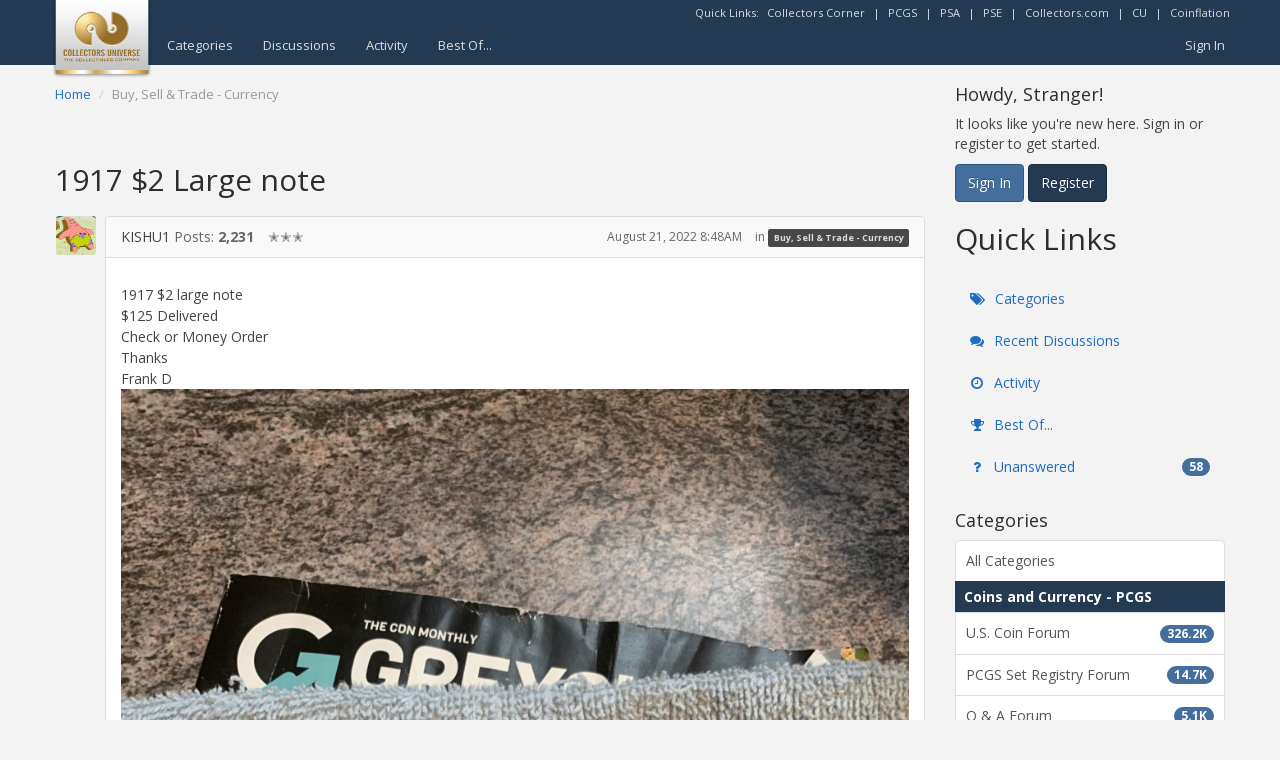

--- FILE ---
content_type: text/html; charset=utf-8
request_url: https://www.google.com/recaptcha/api2/aframe
body_size: 266
content:
<!DOCTYPE HTML><html><head><meta http-equiv="content-type" content="text/html; charset=UTF-8"></head><body><script nonce="jGaIPggP_4tLBZEdiMrnog">/** Anti-fraud and anti-abuse applications only. See google.com/recaptcha */ try{var clients={'sodar':'https://pagead2.googlesyndication.com/pagead/sodar?'};window.addEventListener("message",function(a){try{if(a.source===window.parent){var b=JSON.parse(a.data);var c=clients[b['id']];if(c){var d=document.createElement('img');d.src=c+b['params']+'&rc='+(localStorage.getItem("rc::a")?sessionStorage.getItem("rc::b"):"");window.document.body.appendChild(d);sessionStorage.setItem("rc::e",parseInt(sessionStorage.getItem("rc::e")||0)+1);localStorage.setItem("rc::h",'1768760695682');}}}catch(b){}});window.parent.postMessage("_grecaptcha_ready", "*");}catch(b){}</script></body></html>